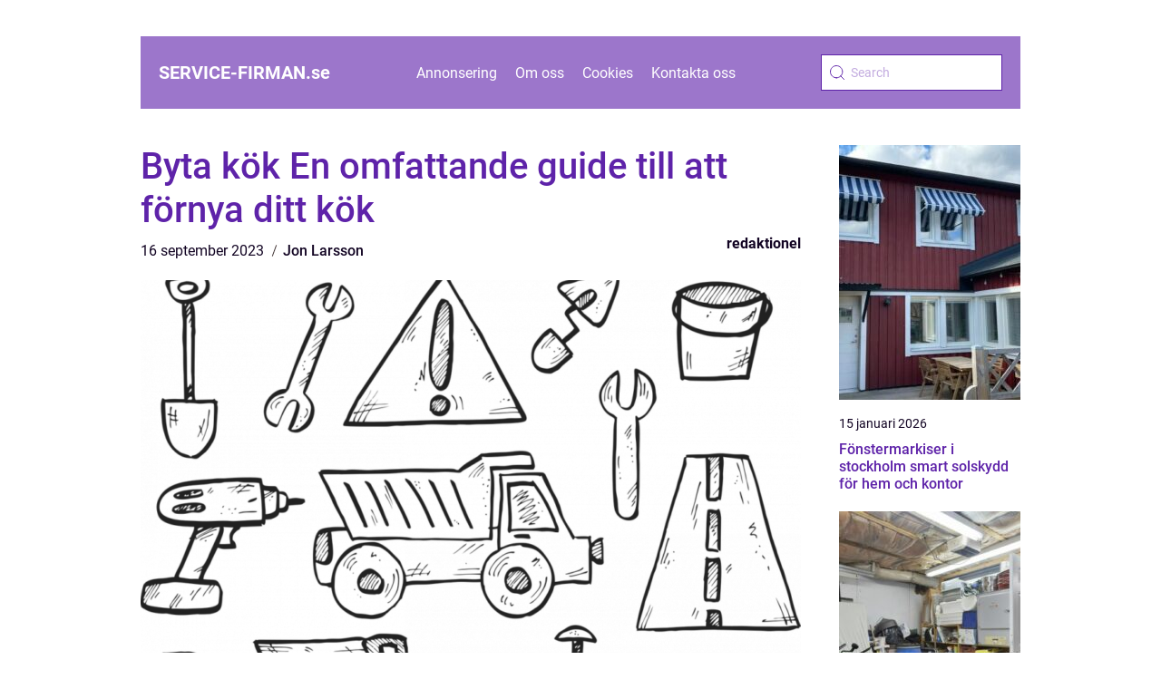

--- FILE ---
content_type: text/html; charset=UTF-8
request_url: https://service-firman.se/byta-kok-en-omfattande-guide-till-att-fornya-ditt-kok/
body_size: 17867
content:
<!doctype html>
<html lang="sv-SE">

<head><meta charset="UTF-8"><script >var _wpmeteor={"rdelay":2000,"elementor-animations":true,"elementor-pp":true,"v":"2.3.10"};if(navigator.userAgent.match(/MSIE|Internet Explorer/i)||navigator.userAgent.match(/Trident\/7\..*?rv:11/i)){var href=document.location.href;if(!href.match(/[?&]wpmeteordisable/)){if(href.indexOf("?")==-1){if(href.indexOf("#")==-1){document.location.href=href+"?wpmeteordisable=1"}else{document.location.href=href.replace("#","?wpmeteordisable=1#")}}else{if(href.indexOf("#")==-1){document.location.href=href+"&wpmeteordisable=1"}else{document.location.href=href.replace("#","&wpmeteordisable=1#")}}}}</script><script >!function(t){var e={};function n(r){if(e[r])return e[r].exports;var o=e[r]={i:r,l:!1,exports:{}};return t[r].call(o.exports,o,o.exports,n),o.l=!0,o.exports}n.m=t,n.c=e,n.d=function(t,e,r){n.o(t,e)||Object.defineProperty(t,e,{enumerable:!0,get:r})},n.r=function(t){"undefined"!=typeof Symbol&&Symbol.toStringTag&&Object.defineProperty(t,Symbol.toStringTag,{value:"Module"}),Object.defineProperty(t,"__esModule",{value:!0})},n.t=function(t,e){if(1&e&&(t=n(t)),8&e)return t;if(4&e&&"object"==typeof t&&t&&t.__esModule)return t;var r=Object.create(null);if(n.r(r),Object.defineProperty(r,"default",{enumerable:!0,value:t}),2&e&&"string"!=typeof t)for(var o in t)n.d(r,o,function(e){return t[e]}.bind(null,o));return r},n.n=function(t){var e=t&&t.__esModule?function(){return t.default}:function(){return t};return n.d(e,"a",e),e},n.o=function(t,e){return Object.prototype.hasOwnProperty.call(t,e)},n.p="/",n(n.s=0)}([function(t,e,n){t.exports=n(1)},function(t,e,n){"use strict";n.r(e);var r=new(function(){function t(){this.l=[]}var e=t.prototype;return e.emit=function(t,e){void 0===e&&(e=null),this.l[t]&&this.l[t].forEach((function(t){return t(e)}))},e.on=function(t,e){var n;(n=this.l)[t]||(n[t]=[]),this.l[t].push(e)},e.off=function(t,e){this.l[t]=(this.l[t]||[]).filter((function(t){return t!==e}))},t}()),o=new Date,i=document,a=function(){function t(){this.known=[]}var e=t.prototype;return e.init=function(){var t,e=this,n=!1,o=function(t){if(!n&&t&&t.fn&&!t.__wpmeteor){var r=function(e){return i.addEventListener("DOMContentLoaded",(function(n){e.bind(i)(t,n)})),this};e.known.push([t,t.fn.ready,t.fn.init.prototype.ready]),t.fn.ready=r,t.fn.init.prototype.ready=r,t.__wpmeteor=!0}return t};window.jQuery&&(t=o(window.jQuery)),Object.defineProperty(window,"jQuery",{get:function(){return t},set:function(e){return t=o(e)}}),r.on("l",(function(){return n=!0}))},e.unmock=function(){this.known.forEach((function(t){var e=t[0],n=t[1],r=t[2];e.fn.ready=n,e.fn.init.prototype.ready=r}))},t}(),c={};!function(t,e){try{var n=Object.defineProperty({},e,{get:function(){c[e]=!0}});t.addEventListener(e,null,n),t.removeEventListener(e,null,n)}catch(t){}}(window,"passive");var u=c,f=window,d=document,s=["mouseover","keydown","touchmove","touchend","wheel"],l=["mouseover","mouseout","touchstart","touchmove","touchend","click"],p="data-wpmeteor-",v=function(){function t(){}return t.prototype.init=function(t){var e=!1,n=!1,o=function t(o){e||(e=!0,s.forEach((function(e){return d.body.removeEventListener(e,t,u)})),clearTimeout(n),location.href.match(/wpmeteornopreload/)||r.emit("pre"),r.emit("fi"))},i=function(t){var e=new MouseEvent("click",{view:t.view,bubbles:!0,cancelable:!0});return Object.defineProperty(e,"target",{writable:!1,value:t.target}),e};t<1e4&&r.on("i",(function(){e||(n=setTimeout(o,t))}));var a=[],c=function(t){t.target&&"dispatchEvent"in t.target&&("click"===t.type?(t.preventDefault(),t.stopPropagation(),a.push(i(t))):"touchmove"!==t.type&&a.push(t),t.target.setAttribute(p+t.type,!0))};r.on("l",(function(){var t;for(l.forEach((function(t){return f.removeEventListener(t,c)}));t=a.shift();){var e=t.target;e.getAttribute(p+"touchstart")&&e.getAttribute(p+"touchend")&&!e.getAttribute(p+"click")?(e.getAttribute(p+"touchmove")||(e.removeAttribute(p+"touchmove"),a.push(i(t))),e.removeAttribute(p+"touchstart"),e.removeAttribute(p+"touchend")):e.removeAttribute(p+t.type),e.dispatchEvent(t)}}));d.addEventListener("DOMContentLoaded",(function t(){s.forEach((function(t){return d.body.addEventListener(t,o,u)})),l.forEach((function(t){return f.addEventListener(t,c)})),d.removeEventListener("DOMContentLoaded",t)}))},t}(),m=document,h=m.createElement("span");h.setAttribute("id","elementor-device-mode"),h.setAttribute("class","elementor-screen-only");var y=window,b=document,g=b.documentElement,w=function(t){return t.getAttribute("class")||""},E=function(t,e){return t.setAttribute("class",e)},L=function(){window.addEventListener("load",(function(){var t=(m.body.appendChild(h),getComputedStyle(h,":after").content.replace(/"/g,"")),e=Math.max(g.clientWidth||0,y.innerWidth||0),n=Math.max(g.clientHeight||0,y.innerHeight||0),o=["_animation_"+t,"animation_"+t,"_animation","_animation","animation"];Array.from(b.querySelectorAll(".elementor-invisible")).forEach((function(t){var i=t.getBoundingClientRect();if(i.top+y.scrollY<=n&&i.left+y.scrollX<e)try{var a=JSON.parse(t.getAttribute("data-settings"));if(a.trigger_source)return;for(var c,u=a._animation_delay||a.animation_delay||0,f=0;f<o.length;f++)if(a[o[f]]){o[f],c=a[o[f]];break}if(c){var d=w(t),s="none"===c?d:d+" animated "+c,l=setTimeout((function(){E(t,s.replace(/\belementor\-invisible\b/,"")),o.forEach((function(t){return delete a[t]})),t.setAttribute("data-settings",JSON.stringify(a))}),u);r.on("fi",(function(){clearTimeout(l),E(t,w(t).replace(new RegExp("\b"+c+"\b"),""))}))}}catch(t){console.error(t)}}))}))},S=document,A="querySelectorAll",O="data-in-mega_smartmenus",_="DOMContentLoaded",j="readystatechange",P="message",k=console.error;!function(t,e,n,i,c,u,f,d,s){var l,p,m=t.constructor.name+"::",h=e.constructor.name+"::",y=function(e,n){n=n||t;for(var r=0;r<this.length;r++)e.call(n,this[r],r,this)};"NodeList"in t&&!NodeList.prototype.forEach&&(NodeList.prototype.forEach=y),"HTMLCollection"in t&&!HTMLCollection.prototype.forEach&&(HTMLCollection.prototype.forEach=y),_wpmeteor["elementor-animations"]&&L(),_wpmeteor["elementor-pp"]&&function(){var t=S.createElement("div");t.innerHTML='<span class="sub-arrow --wp-meteor"><i class="fa" aria-hidden="true"></i></span>';var e=t.firstChild;S.addEventListener("DOMContentLoaded",(function(){Array.from(S[A](".pp-advanced-menu ul")).forEach((function(t){if(!t.getAttribute(O)){(t.getAttribute("class")||"").match(/\bmega\-menu\b/)&&t[A]("ul").forEach((function(t){t.setAttribute(O,!0)}));var n=function(t){for(var e=[];t=t.previousElementSibling;)e.push(t);return e}(t),r=n.filter((function(t){return t})).filter((function(t){return"A"===t.tagName})).pop();if(r||(r=n.map((function(t){return Array.from(t[A]("a"))})).filter((function(t){return t})).flat().pop()),r){var o=e.cloneNode(!0);r.appendChild(o),new MutationObserver((function(t){t.forEach((function(t){t.addedNodes.forEach((function(t){if(1===t.nodeType&&"SPAN"===t.tagName)try{r.removeChild(o)}catch(t){}}))}))})).observe(r,{childList:!0})}}}))}))}();var b,g,w=[],E=[],x={},C=!1,T=!1,M=setTimeout;var N=e[n].bind(e),R=e[i].bind(e),H=t[n].bind(t),D=t[i].bind(t);"undefined"!=typeof EventTarget&&(b=EventTarget.prototype.addEventListener,g=EventTarget.prototype.removeEventListener,N=b.bind(e),R=g.bind(e),H=b.bind(t),D=g.bind(t));var z,q=e.createElement.bind(e),B=e.__proto__.__lookupGetter__("readyState").bind(e);Object.defineProperty(e,"readyState",{get:function(){return z||B()},set:function(t){return z=t}});var Q=function(t){return E.filter((function(e,n){var r=e[0],o=(e[1],e[2]);if(!(t.indexOf(r.type)<0)){o||(o=r.target);try{for(var i=o.constructor.name+"::"+r.type,a=0;a<x[i].length;a++){if(x[i][a])if(!W[i+"::"+n+"::"+a])return!0}}catch(t){}}})).length},W={},I=function(t){E.forEach((function(n,r){var o=n[0],i=n[1],a=n[2];if(!(t.indexOf(o.type)<0)){a||(a=o.target);try{var c=a.constructor.name+"::"+o.type;if((x[c]||[]).length)for(var u=0;u<x[c].length;u++){var f=x[c][u];if(f){var d=c+"::"+r+"::"+u;if(!W[d]){W[d]=!0,e.readyState=i;try{f.hasOwnProperty("prototype")&&f.prototype.constructor!==f?f(o):f.bind(a)(o)}catch(t){k(t,f)}}}}}catch(t){k(t)}}}))};N(_,(function(t){E.push([t,e.readyState,e])})),N(j,(function(t){E.push([t,e.readyState,e])})),H(_,(function(n){E.push([n,e.readyState,t])})),H(d,(function(n){E.push([n,e.readyState,t]),G||I([_,j,P,d])}));var J=function(n){E.push([n,e.readyState,t])};H(P,J),r.on("fi",(function(){T=!0,G=!0,e.readyState="loading",M(X)}));H(d,(function t(){C=!0,T&&!G&&(e.readyState="loading",M(X)),D(d,t)})),(new v).init(_wpmeteor.rdelay);var F=new a;F.init();var G=!1,X=function n(){var o=w.shift();if(o)if(o[c]("data-src"))o.hasAttribute("data-async")?(U(o),M(n)):U(o,n);else if("javascript/blocked"==o.type)U(o),M(n);else if(o.hasAttribute("data-wpmeteor-onload")){var i=o[c]("data-wpmeteor-onload");try{new Function(i).call(o)}catch(t){k(t)}M(n)}else M(n);else if(Q([_,j,P]))I([_,j,P]),M(n);else if(T&&C)if(Q([d,P]))I([d,P]),M(n);else{if(t.RocketLazyLoadScripts)try{RocketLazyLoadScripts.run()}catch(t){k(t)}e.readyState="complete",D(P,J),(x[m+"message"]||[]).forEach((function(t){H(P,t)})),F.unmock(),Z=N,$=R,nt=H,rt=D,G=!1,setTimeout((function(){return r.emit("l")}))}else G=!1},Y=function(t){for(var n=e.createElement("SCRIPT"),r=t.attributes,o=r.length-1;o>=0;o--)n.setAttribute(r[o].name,r[o].value);return n.bypass=!0,n.type=t.hasAttribute("data-wpmeteor-module")?"module":"text/javascript",(t.text||"").match(/^\s*class RocketLazyLoadScripts/)?n.text=t.text.replace(/^\s*class RocketLazyLoadScripts/,"window.RocketLazyLoadScripts=class").replace("RocketLazyLoadScripts.run();",""):n.text=t.text,n[f]("data-wpmeteor-after"),n},K=function(t,e){var n=t.parentNode;n&&n.replaceChild(e,t)},U=function(t,e){if(t[c]("data-src")){var r=Y(t),o=b?b.bind(r):r[n].bind(r);if(e){var i=function(){return M(e)};o(d,i),o(s,i)}r.src=t[c]("data-src"),r[f]("data-src"),K(t,r)}else"javascript/blocked"===t.type?K(t,Y(t)):onLoad&&onLoad()},V=function(t,e){var n=(x[t]||[]).indexOf(e);if(n>=0)return x[t][n]=void 0,!0},Z=function(t,e){if(e&&(t===_||t===j)){var n=h+t;return x[n]=x[n]||[],void x[n].push(e)}for(var r=arguments.length,o=new Array(r>2?r-2:0),i=2;i<r;i++)o[i-2]=arguments[i];return N.apply(void 0,[t,e].concat(o))},$=function(t,e){t===_&&V(h+t,e);return R(t,e)};Object.defineProperties(e,((l={})[n]={get:function(){return Z},set:function(){return Z}},l[i]={get:function(){return $},set:function(){return $}},l)),r.on("pre",(function(){return w.forEach((function(t){var n=t[c]("data-src");if(n){var r=q("link");r.rel="pre"+d,r.as="script",r.href=n,r.crossorigin=!0,e.head.appendChild(r)}}))})),N(_,(function(){e.querySelectorAll("script[data-wpmeteor-after]").forEach((function(t){return w.push(t)}));var t=["link"].map((function(t){return t+"[data-wpmeteor-onload]"})).join(",");e.querySelectorAll(t).forEach((function(t){return w.push(t)}))}));var tt=function(t){if(e.currentScript)try{var n=e.currentScript.parentElement,r=e.currentScript.nextSibling,i=document.createElement("div");i.innerHTML=t,Array.from(i.childNodes).forEach((function(t){"SCRIPT"===t.nodeName?n.insertBefore(Y(t),r):n.insertBefore(t,r)}))}catch(t){console.error(t)}else k((new Date-o)/1e3,"document.currentScript not set",t)},et=function(t){return tt(t+"\n")};Object.defineProperties(e,{write:{get:function(){return tt},set:function(t){return tt=t}},writeln:{get:function(){return et},set:function(t){return et=t}}});var nt=function(t,e){if(e&&(t===d||t===_||t===P)){var n=t===_?h+t:m+t;return x[n]=x[n]||[],void x[n].push(e)}for(var r=arguments.length,o=new Array(r>2?r-2:0),i=2;i<r;i++)o[i-2]=arguments[i];return H.apply(void 0,[t,e].concat(o))},rt=function(t,e){t===d&&V(t===_?h+t:m+t,e);return D(t,e)};Object.defineProperties(t,((p={})[n]={get:function(){return nt},set:function(){return nt}},p[i]={get:function(){return rt},set:function(){return rt}},p));var ot=function(t){var e;return{get:function(){return e},set:function(n){return e&&V(t,n),x[t]=x[t]||[],x[t].push(n),e=n}}},it=ot(m+d);Object.defineProperty(t,"onload",it),N(_,(function(){Object.defineProperty(e.body,"onload",it)})),Object.defineProperty(e,"onreadystatechange",ot(h+j)),Object.defineProperty(t,"onmessage",ot(m+P));var at=1,ct=function(){--at||r.emit("i")};H(d,(function t(){M((function(){e.querySelectorAll("img").forEach((function(t){if(!t.complete&&(t.currentSrc||t.src)&&"lazy"==!(t.loading||"").toLowerCase()||(r=t.getBoundingClientRect(),o=window.innerHeight||document.documentElement.clientHeight,i=window.innerWidth||document.documentElement.clientWidth,r.top>=-1*o*1&&r.left>=-1*i*1&&r.bottom<=2*o&&r.right<=2*i)){var e=new Image;e[n](d,ct),e[n](s,ct),e.src=t.currentSrc||t.src,at++}var r,o,i})),ct()})),D(d,t)}));var ut=Object.defineProperty;Object.defineProperty=function(n,r,o){return n===t&&["jQuery","onload"].indexOf(r)>=0||(n===e||n===e.body)&&["readyState","write"].indexOf(r)>=0?n:ut(n,r,o)},Object.defineProperties=function(t,e){for(var n in e)Object.defineProperty(t,n,e[n]);return t}}(window,document,"addEventListener","removeEventListener","getAttribute",0,"removeAttribute","load","error")}]);
</script>
    
    <meta name="viewport" content="width=device-width, initial-scale=1">

    <link rel="apple-touch-icon" sizes="180x180" href="https://service-firman.se/wp-content/themes/klikko5_e_04_06_2025/dest/images/favicon.png">
    <link rel="icon" type="image/png" sizes="32x32" href="https://service-firman.se/wp-content/themes/klikko5_e_04_06_2025/dest/images/favicon.png">
    <link rel="icon" type="image/png" sizes="16x16" href="https://service-firman.se/wp-content/themes/klikko5_e_04_06_2025/dest/images/favicon.png">

            <title>Byta kök  En omfattande guide till att förnya ditt kök</title>
    <meta name='robots' content='index, follow' />

	<!-- This site is optimized with the Yoast SEO plugin v25.3.1 - https://yoast.com/wordpress/plugins/seo/ -->
	<title>Byta kök: En omfattande guide till att renovera ditt kök</title>
	<meta name="description" content="Läs vår grundliga guide om att byta kök, vilka typer av renoveringar som finns, populära trender, kostnader, skillnader mellan renoveringstyper och en historisk genomgång av för- och nackdelar. Få tips och råd för att skapa ditt drömkök i vår formella, högkvalitativa artikel." />
	<link rel="canonical" href="https://service-firman.se/byta-kok-en-omfattande-guide-till-att-fornya-ditt-kok/" />
	<meta property="og:locale" content="sv_SE" />
	<meta property="og:type" content="article" />
	<meta property="og:title" content="Byta kök: En omfattande guide till att renovera ditt kök" />
	<meta property="og:description" content="Läs vår grundliga guide om att byta kök, vilka typer av renoveringar som finns, populära trender, kostnader, skillnader mellan renoveringstyper och en historisk genomgång av för- och nackdelar. Få tips och råd för att skapa ditt drömkök i vår formella, högkvalitativa artikel." />
	<meta property="og:url" content="https://service-firman.se/byta-kok-en-omfattande-guide-till-att-fornya-ditt-kok/" />
	<meta property="og:site_name" content="Service-Firman - Ditt Lokala Serviceföretag" />
	<meta property="article:published_time" content="2023-09-16T02:22:05+00:00" />
	<meta property="article:modified_time" content="2025-08-25T10:02:38+00:00" />
	<meta property="og:image" content="https://service-firman.se/wp-content/uploads/2023/09/pixabay-7043110.png" />
	<meta property="og:image:width" content="1000" />
	<meta property="og:image:height" content="857" />
	<meta property="og:image:type" content="image/png" />
	<meta name="author" content="Jon Larsson" />
	<meta name="twitter:card" content="summary_large_image" />
	<script type="application/ld+json" class="yoast-schema-graph">{"@context":"https://schema.org","@graph":[{"@type":"WebPage","@id":"https://service-firman.se/byta-kok-en-omfattande-guide-till-att-fornya-ditt-kok/","url":"https://service-firman.se/byta-kok-en-omfattande-guide-till-att-fornya-ditt-kok/","name":"Byta kök: En omfattande guide till att renovera ditt kök","isPartOf":{"@id":"https://service-firman.se/#website"},"primaryImageOfPage":{"@id":"https://service-firman.se/byta-kok-en-omfattande-guide-till-att-fornya-ditt-kok/#primaryimage"},"image":{"@id":"https://service-firman.se/byta-kok-en-omfattande-guide-till-att-fornya-ditt-kok/#primaryimage"},"thumbnailUrl":"https://service-firman.se/wp-content/uploads/2023/09/pixabay-7043110.png","datePublished":"2023-09-16T02:22:05+00:00","dateModified":"2025-08-25T10:02:38+00:00","author":{"@id":"https://service-firman.se/#/schema/person/bd9cf47519e81af9f9753e8a53210f97"},"description":"Läs vår grundliga guide om att byta kök, vilka typer av renoveringar som finns, populära trender, kostnader, skillnader mellan renoveringstyper och en historisk genomgång av för- och nackdelar. Få tips och råd för att skapa ditt drömkök i vår formella, högkvalitativa artikel.","breadcrumb":{"@id":"https://service-firman.se/byta-kok-en-omfattande-guide-till-att-fornya-ditt-kok/#breadcrumb"},"inLanguage":"sv-SE","potentialAction":[{"@type":"ReadAction","target":["https://service-firman.se/byta-kok-en-omfattande-guide-till-att-fornya-ditt-kok/"]}]},{"@type":"ImageObject","inLanguage":"sv-SE","@id":"https://service-firman.se/byta-kok-en-omfattande-guide-till-att-fornya-ditt-kok/#primaryimage","url":"https://service-firman.se/wp-content/uploads/2023/09/pixabay-7043110.png","contentUrl":"https://service-firman.se/wp-content/uploads/2023/09/pixabay-7043110.png","width":1000,"height":857},{"@type":"BreadcrumbList","@id":"https://service-firman.se/byta-kok-en-omfattande-guide-till-att-fornya-ditt-kok/#breadcrumb","itemListElement":[{"@type":"ListItem","position":1,"name":"Hem","item":"https://service-firman.se/"},{"@type":"ListItem","position":2,"name":"Byta kök En omfattande guide till att förnya ditt kök"}]},{"@type":"WebSite","@id":"https://service-firman.se/#website","url":"https://service-firman.se/","name":"Service-Firman - Ditt Lokala Serviceföretag","description":"Service-firman.se är ditt lokala serviceföretag som erbjuder pålitliga och prisvärda tjänster för alla behov.","potentialAction":[{"@type":"SearchAction","target":{"@type":"EntryPoint","urlTemplate":"https://service-firman.se/?s={search_term_string}"},"query-input":{"@type":"PropertyValueSpecification","valueRequired":true,"valueName":"search_term_string"}}],"inLanguage":"sv-SE"},{"@type":"Person","@id":"https://service-firman.se/#/schema/person/bd9cf47519e81af9f9753e8a53210f97","name":"Jon Larsson","image":{"@type":"ImageObject","inLanguage":"sv-SE","@id":"https://service-firman.se/#/schema/person/image/","url":"https://secure.gravatar.com/avatar/442767371d6e0d6f685c65723e33166bcb4ab358858ba655601faf5e5294f5c6?s=96&d=mm&r=g","contentUrl":"https://secure.gravatar.com/avatar/442767371d6e0d6f685c65723e33166bcb4ab358858ba655601faf5e5294f5c6?s=96&d=mm&r=g","caption":"Jon Larsson"},"url":"https://service-firman.se/author/jon_larsson/"}]}</script>
	<!-- / Yoast SEO plugin. -->


<link rel="alternate" type="application/rss+xml" title="Service-Firman - Ditt Lokala Serviceföretag &raquo; Kommentarsflöde för Byta kök  En omfattande guide till att förnya ditt kök" href="https://service-firman.se/byta-kok-en-omfattande-guide-till-att-fornya-ditt-kok/feed/" />
<link rel="alternate" title="oEmbed (JSON)" type="application/json+oembed" href="https://service-firman.se/wp-json/oembed/1.0/embed?url=https%3A%2F%2Fservice-firman.se%2Fbyta-kok-en-omfattande-guide-till-att-fornya-ditt-kok%2F" />
<link rel="alternate" title="oEmbed (XML)" type="text/xml+oembed" href="https://service-firman.se/wp-json/oembed/1.0/embed?url=https%3A%2F%2Fservice-firman.se%2Fbyta-kok-en-omfattande-guide-till-att-fornya-ditt-kok%2F&#038;format=xml" />
<style id='wp-img-auto-sizes-contain-inline-css' type='text/css'>
img:is([sizes=auto i],[sizes^="auto," i]){contain-intrinsic-size:3000px 1500px}
/*# sourceURL=wp-img-auto-sizes-contain-inline-css */
</style>
<style id='wp-emoji-styles-inline-css' type='text/css'>

	img.wp-smiley, img.emoji {
		display: inline !important;
		border: none !important;
		box-shadow: none !important;
		height: 1em !important;
		width: 1em !important;
		margin: 0 0.07em !important;
		vertical-align: -0.1em !important;
		background: none !important;
		padding: 0 !important;
	}
/*# sourceURL=wp-emoji-styles-inline-css */
</style>
<style id='wp-block-library-inline-css' type='text/css'>
:root{--wp-block-synced-color:#7a00df;--wp-block-synced-color--rgb:122,0,223;--wp-bound-block-color:var(--wp-block-synced-color);--wp-editor-canvas-background:#ddd;--wp-admin-theme-color:#007cba;--wp-admin-theme-color--rgb:0,124,186;--wp-admin-theme-color-darker-10:#006ba1;--wp-admin-theme-color-darker-10--rgb:0,107,160.5;--wp-admin-theme-color-darker-20:#005a87;--wp-admin-theme-color-darker-20--rgb:0,90,135;--wp-admin-border-width-focus:2px}@media (min-resolution:192dpi){:root{--wp-admin-border-width-focus:1.5px}}.wp-element-button{cursor:pointer}:root .has-very-light-gray-background-color{background-color:#eee}:root .has-very-dark-gray-background-color{background-color:#313131}:root .has-very-light-gray-color{color:#eee}:root .has-very-dark-gray-color{color:#313131}:root .has-vivid-green-cyan-to-vivid-cyan-blue-gradient-background{background:linear-gradient(135deg,#00d084,#0693e3)}:root .has-purple-crush-gradient-background{background:linear-gradient(135deg,#34e2e4,#4721fb 50%,#ab1dfe)}:root .has-hazy-dawn-gradient-background{background:linear-gradient(135deg,#faaca8,#dad0ec)}:root .has-subdued-olive-gradient-background{background:linear-gradient(135deg,#fafae1,#67a671)}:root .has-atomic-cream-gradient-background{background:linear-gradient(135deg,#fdd79a,#004a59)}:root .has-nightshade-gradient-background{background:linear-gradient(135deg,#330968,#31cdcf)}:root .has-midnight-gradient-background{background:linear-gradient(135deg,#020381,#2874fc)}:root{--wp--preset--font-size--normal:16px;--wp--preset--font-size--huge:42px}.has-regular-font-size{font-size:1em}.has-larger-font-size{font-size:2.625em}.has-normal-font-size{font-size:var(--wp--preset--font-size--normal)}.has-huge-font-size{font-size:var(--wp--preset--font-size--huge)}.has-text-align-center{text-align:center}.has-text-align-left{text-align:left}.has-text-align-right{text-align:right}.has-fit-text{white-space:nowrap!important}#end-resizable-editor-section{display:none}.aligncenter{clear:both}.items-justified-left{justify-content:flex-start}.items-justified-center{justify-content:center}.items-justified-right{justify-content:flex-end}.items-justified-space-between{justify-content:space-between}.screen-reader-text{border:0;clip-path:inset(50%);height:1px;margin:-1px;overflow:hidden;padding:0;position:absolute;width:1px;word-wrap:normal!important}.screen-reader-text:focus{background-color:#ddd;clip-path:none;color:#444;display:block;font-size:1em;height:auto;left:5px;line-height:normal;padding:15px 23px 14px;text-decoration:none;top:5px;width:auto;z-index:100000}html :where(.has-border-color){border-style:solid}html :where([style*=border-top-color]){border-top-style:solid}html :where([style*=border-right-color]){border-right-style:solid}html :where([style*=border-bottom-color]){border-bottom-style:solid}html :where([style*=border-left-color]){border-left-style:solid}html :where([style*=border-width]){border-style:solid}html :where([style*=border-top-width]){border-top-style:solid}html :where([style*=border-right-width]){border-right-style:solid}html :where([style*=border-bottom-width]){border-bottom-style:solid}html :where([style*=border-left-width]){border-left-style:solid}html :where(img[class*=wp-image-]){height:auto;max-width:100%}:where(figure){margin:0 0 1em}html :where(.is-position-sticky){--wp-admin--admin-bar--position-offset:var(--wp-admin--admin-bar--height,0px)}@media screen and (max-width:600px){html :where(.is-position-sticky){--wp-admin--admin-bar--position-offset:0px}}

/*# sourceURL=wp-block-library-inline-css */
</style><style id='global-styles-inline-css' type='text/css'>
:root{--wp--preset--aspect-ratio--square: 1;--wp--preset--aspect-ratio--4-3: 4/3;--wp--preset--aspect-ratio--3-4: 3/4;--wp--preset--aspect-ratio--3-2: 3/2;--wp--preset--aspect-ratio--2-3: 2/3;--wp--preset--aspect-ratio--16-9: 16/9;--wp--preset--aspect-ratio--9-16: 9/16;--wp--preset--color--black: #000000;--wp--preset--color--cyan-bluish-gray: #abb8c3;--wp--preset--color--white: #ffffff;--wp--preset--color--pale-pink: #f78da7;--wp--preset--color--vivid-red: #cf2e2e;--wp--preset--color--luminous-vivid-orange: #ff6900;--wp--preset--color--luminous-vivid-amber: #fcb900;--wp--preset--color--light-green-cyan: #7bdcb5;--wp--preset--color--vivid-green-cyan: #00d084;--wp--preset--color--pale-cyan-blue: #8ed1fc;--wp--preset--color--vivid-cyan-blue: #0693e3;--wp--preset--color--vivid-purple: #9b51e0;--wp--preset--gradient--vivid-cyan-blue-to-vivid-purple: linear-gradient(135deg,rgb(6,147,227) 0%,rgb(155,81,224) 100%);--wp--preset--gradient--light-green-cyan-to-vivid-green-cyan: linear-gradient(135deg,rgb(122,220,180) 0%,rgb(0,208,130) 100%);--wp--preset--gradient--luminous-vivid-amber-to-luminous-vivid-orange: linear-gradient(135deg,rgb(252,185,0) 0%,rgb(255,105,0) 100%);--wp--preset--gradient--luminous-vivid-orange-to-vivid-red: linear-gradient(135deg,rgb(255,105,0) 0%,rgb(207,46,46) 100%);--wp--preset--gradient--very-light-gray-to-cyan-bluish-gray: linear-gradient(135deg,rgb(238,238,238) 0%,rgb(169,184,195) 100%);--wp--preset--gradient--cool-to-warm-spectrum: linear-gradient(135deg,rgb(74,234,220) 0%,rgb(151,120,209) 20%,rgb(207,42,186) 40%,rgb(238,44,130) 60%,rgb(251,105,98) 80%,rgb(254,248,76) 100%);--wp--preset--gradient--blush-light-purple: linear-gradient(135deg,rgb(255,206,236) 0%,rgb(152,150,240) 100%);--wp--preset--gradient--blush-bordeaux: linear-gradient(135deg,rgb(254,205,165) 0%,rgb(254,45,45) 50%,rgb(107,0,62) 100%);--wp--preset--gradient--luminous-dusk: linear-gradient(135deg,rgb(255,203,112) 0%,rgb(199,81,192) 50%,rgb(65,88,208) 100%);--wp--preset--gradient--pale-ocean: linear-gradient(135deg,rgb(255,245,203) 0%,rgb(182,227,212) 50%,rgb(51,167,181) 100%);--wp--preset--gradient--electric-grass: linear-gradient(135deg,rgb(202,248,128) 0%,rgb(113,206,126) 100%);--wp--preset--gradient--midnight: linear-gradient(135deg,rgb(2,3,129) 0%,rgb(40,116,252) 100%);--wp--preset--font-size--small: 13px;--wp--preset--font-size--medium: 20px;--wp--preset--font-size--large: 36px;--wp--preset--font-size--x-large: 42px;--wp--preset--spacing--20: 0.44rem;--wp--preset--spacing--30: 0.67rem;--wp--preset--spacing--40: 1rem;--wp--preset--spacing--50: 1.5rem;--wp--preset--spacing--60: 2.25rem;--wp--preset--spacing--70: 3.38rem;--wp--preset--spacing--80: 5.06rem;--wp--preset--shadow--natural: 6px 6px 9px rgba(0, 0, 0, 0.2);--wp--preset--shadow--deep: 12px 12px 50px rgba(0, 0, 0, 0.4);--wp--preset--shadow--sharp: 6px 6px 0px rgba(0, 0, 0, 0.2);--wp--preset--shadow--outlined: 6px 6px 0px -3px rgb(255, 255, 255), 6px 6px rgb(0, 0, 0);--wp--preset--shadow--crisp: 6px 6px 0px rgb(0, 0, 0);}:where(.is-layout-flex){gap: 0.5em;}:where(.is-layout-grid){gap: 0.5em;}body .is-layout-flex{display: flex;}.is-layout-flex{flex-wrap: wrap;align-items: center;}.is-layout-flex > :is(*, div){margin: 0;}body .is-layout-grid{display: grid;}.is-layout-grid > :is(*, div){margin: 0;}:where(.wp-block-columns.is-layout-flex){gap: 2em;}:where(.wp-block-columns.is-layout-grid){gap: 2em;}:where(.wp-block-post-template.is-layout-flex){gap: 1.25em;}:where(.wp-block-post-template.is-layout-grid){gap: 1.25em;}.has-black-color{color: var(--wp--preset--color--black) !important;}.has-cyan-bluish-gray-color{color: var(--wp--preset--color--cyan-bluish-gray) !important;}.has-white-color{color: var(--wp--preset--color--white) !important;}.has-pale-pink-color{color: var(--wp--preset--color--pale-pink) !important;}.has-vivid-red-color{color: var(--wp--preset--color--vivid-red) !important;}.has-luminous-vivid-orange-color{color: var(--wp--preset--color--luminous-vivid-orange) !important;}.has-luminous-vivid-amber-color{color: var(--wp--preset--color--luminous-vivid-amber) !important;}.has-light-green-cyan-color{color: var(--wp--preset--color--light-green-cyan) !important;}.has-vivid-green-cyan-color{color: var(--wp--preset--color--vivid-green-cyan) !important;}.has-pale-cyan-blue-color{color: var(--wp--preset--color--pale-cyan-blue) !important;}.has-vivid-cyan-blue-color{color: var(--wp--preset--color--vivid-cyan-blue) !important;}.has-vivid-purple-color{color: var(--wp--preset--color--vivid-purple) !important;}.has-black-background-color{background-color: var(--wp--preset--color--black) !important;}.has-cyan-bluish-gray-background-color{background-color: var(--wp--preset--color--cyan-bluish-gray) !important;}.has-white-background-color{background-color: var(--wp--preset--color--white) !important;}.has-pale-pink-background-color{background-color: var(--wp--preset--color--pale-pink) !important;}.has-vivid-red-background-color{background-color: var(--wp--preset--color--vivid-red) !important;}.has-luminous-vivid-orange-background-color{background-color: var(--wp--preset--color--luminous-vivid-orange) !important;}.has-luminous-vivid-amber-background-color{background-color: var(--wp--preset--color--luminous-vivid-amber) !important;}.has-light-green-cyan-background-color{background-color: var(--wp--preset--color--light-green-cyan) !important;}.has-vivid-green-cyan-background-color{background-color: var(--wp--preset--color--vivid-green-cyan) !important;}.has-pale-cyan-blue-background-color{background-color: var(--wp--preset--color--pale-cyan-blue) !important;}.has-vivid-cyan-blue-background-color{background-color: var(--wp--preset--color--vivid-cyan-blue) !important;}.has-vivid-purple-background-color{background-color: var(--wp--preset--color--vivid-purple) !important;}.has-black-border-color{border-color: var(--wp--preset--color--black) !important;}.has-cyan-bluish-gray-border-color{border-color: var(--wp--preset--color--cyan-bluish-gray) !important;}.has-white-border-color{border-color: var(--wp--preset--color--white) !important;}.has-pale-pink-border-color{border-color: var(--wp--preset--color--pale-pink) !important;}.has-vivid-red-border-color{border-color: var(--wp--preset--color--vivid-red) !important;}.has-luminous-vivid-orange-border-color{border-color: var(--wp--preset--color--luminous-vivid-orange) !important;}.has-luminous-vivid-amber-border-color{border-color: var(--wp--preset--color--luminous-vivid-amber) !important;}.has-light-green-cyan-border-color{border-color: var(--wp--preset--color--light-green-cyan) !important;}.has-vivid-green-cyan-border-color{border-color: var(--wp--preset--color--vivid-green-cyan) !important;}.has-pale-cyan-blue-border-color{border-color: var(--wp--preset--color--pale-cyan-blue) !important;}.has-vivid-cyan-blue-border-color{border-color: var(--wp--preset--color--vivid-cyan-blue) !important;}.has-vivid-purple-border-color{border-color: var(--wp--preset--color--vivid-purple) !important;}.has-vivid-cyan-blue-to-vivid-purple-gradient-background{background: var(--wp--preset--gradient--vivid-cyan-blue-to-vivid-purple) !important;}.has-light-green-cyan-to-vivid-green-cyan-gradient-background{background: var(--wp--preset--gradient--light-green-cyan-to-vivid-green-cyan) !important;}.has-luminous-vivid-amber-to-luminous-vivid-orange-gradient-background{background: var(--wp--preset--gradient--luminous-vivid-amber-to-luminous-vivid-orange) !important;}.has-luminous-vivid-orange-to-vivid-red-gradient-background{background: var(--wp--preset--gradient--luminous-vivid-orange-to-vivid-red) !important;}.has-very-light-gray-to-cyan-bluish-gray-gradient-background{background: var(--wp--preset--gradient--very-light-gray-to-cyan-bluish-gray) !important;}.has-cool-to-warm-spectrum-gradient-background{background: var(--wp--preset--gradient--cool-to-warm-spectrum) !important;}.has-blush-light-purple-gradient-background{background: var(--wp--preset--gradient--blush-light-purple) !important;}.has-blush-bordeaux-gradient-background{background: var(--wp--preset--gradient--blush-bordeaux) !important;}.has-luminous-dusk-gradient-background{background: var(--wp--preset--gradient--luminous-dusk) !important;}.has-pale-ocean-gradient-background{background: var(--wp--preset--gradient--pale-ocean) !important;}.has-electric-grass-gradient-background{background: var(--wp--preset--gradient--electric-grass) !important;}.has-midnight-gradient-background{background: var(--wp--preset--gradient--midnight) !important;}.has-small-font-size{font-size: var(--wp--preset--font-size--small) !important;}.has-medium-font-size{font-size: var(--wp--preset--font-size--medium) !important;}.has-large-font-size{font-size: var(--wp--preset--font-size--large) !important;}.has-x-large-font-size{font-size: var(--wp--preset--font-size--x-large) !important;}
/*# sourceURL=global-styles-inline-css */
</style>

<style id='classic-theme-styles-inline-css' type='text/css'>
/*! This file is auto-generated */
.wp-block-button__link{color:#fff;background-color:#32373c;border-radius:9999px;box-shadow:none;text-decoration:none;padding:calc(.667em + 2px) calc(1.333em + 2px);font-size:1.125em}.wp-block-file__button{background:#32373c;color:#fff;text-decoration:none}
/*# sourceURL=/wp-includes/css/classic-themes.min.css */
</style>
<link rel='stylesheet' id='theme-a-style-css' href='https://service-firman.se/wp-content/themes/klikko5_e_04_06_2025/style.css?ver=6.9' type='text/css' media='all' />
<link rel='stylesheet' id='main-style-css' href='https://service-firman.se/wp-content/themes/klikko5_e_04_06_2025/dest/css/app.css?ver=6.9' type='text/css' media='all' />
<link rel='stylesheet' id='owl-carousel-css' href='https://service-firman.se/wp-content/themes/klikko5_e_04_06_2025/dest/css/owl.carousel.min.css?ver=1' type='text/css' media='all' />
<script  data-wpmeteor-after="REORDER" type="javascript/blocked" data-src="https://service-firman.se/wp-includes/js/jquery/jquery.min.js?ver=3.7.1" id="jquery-core-js"></script>
<script  data-wpmeteor-after="REORDER" type="javascript/blocked" data-src="https://service-firman.se/wp-includes/js/jquery/jquery-migrate.min.js?ver=3.4.1" id="jquery-migrate-js"></script>
<link rel="https://api.w.org/" href="https://service-firman.se/wp-json/" /><link rel="alternate" title="JSON" type="application/json" href="https://service-firman.se/wp-json/wp/v2/posts/554" /><link rel="EditURI" type="application/rsd+xml" title="RSD" href="https://service-firman.se/xmlrpc.php?rsd" />
<meta name="generator" content="WordPress 6.9" />
<link rel='shortlink' href='https://service-firman.se/?p=554' />

    <script type="application/ld+json">
        {
          "@context": "https://schema.org",
          "@type": "NewsArticle",
          "mainEntityOfPage": {
            "@type": "WebPage",
            "@id": "https://service-firman.se/byta-kok-en-omfattande-guide-till-att-fornya-ditt-kok/"
          },
          "headline": "Byta kök  En omfattande guide till att förnya ditt kök",
          "image": "https://service-firman.se/wp-content/uploads/2023/09/pixabay-7043110.png",
          "datePublished": "2023-09-16T04:22:05+02:00",
          "dateModified":  "2025-08-25T12:02:38+02:00",
          "author": {
            "@type": "Person",
            "name": "Jon Larsson"
          },
          "publisher": {
             "@type": "Organization",
             "name": "Service-Firman - Ditt Lokala Serviceföretag",
             "logo": {
                "@type": "ImageObject",
                "url": "https://service-firman.se/wp-content/themes/klikko5_e_04_06_2025/dest/images/favicon.png"
             }
          }
        }


    </script>

    </head>

<body class="wp-singular post-template-default single single-post postid-554 single-format-standard wp-theme-klikko5_e_04_06_2025">
<header class="eb-header-block">
    <div class="eb-mobile-bg"><span></span></div>
    <div class="eb-max-width-content eb-container-fluid">
        <div class="eb-header-block__wrapper">
            <a href="https://service-firman.se">
                <span class="eb-site-name">
                    service-firman.<span>se</span>                </span>
            </a>
            <div class="menu-klikko-main-menu-container"><ul id="menu-klikko-main-menu" class="menu"><li id="menu-item-1287" class="menu-item menu-item-type-post_type menu-item-object-page menu-item-1287"><a href="https://service-firman.se/annonsering/">Annonsering</a></li>
<li id="menu-item-1288" class="menu-item menu-item-type-post_type menu-item-object-page menu-item-1288"><a href="https://service-firman.se/om-oss/">Om oss</a></li>
<li id="menu-item-1289" class="menu-item menu-item-type-post_type menu-item-object-page menu-item-privacy-policy menu-item-1289"><a rel="privacy-policy" href="https://service-firman.se/cookies/">Cookies</a></li>
<li id="menu-item-1290" class="menu-item menu-item-type-post_type menu-item-object-page menu-item-1290"><a href="https://service-firman.se/kontakta-oss/">Kontakta oss</a></li>
</ul></div>            <form id="eb-search" class="eb-search-form" method="get" action="https://service-firman.se/">
                <input class="eb-search-form__input" placeholder="Search" type="search" value="" name="s" id="eb-search-input">
                <input class="eb-search-form__submit" type="submit" value="">
            </form>
            <div class="eb-mobile-items">
                <div class="eb-mobile-items__search"></div>
                <div class="eb-mobile-items__menu"></div>
            </div>
        </div>
    </div>
</header>

<main>
    <div class="eb-top-banner">
        <div id="HeaderWideBanner970" class="eb-banner eb-wide-banner"></div>    </div>
    <div class="eb-main-wrapper">
        <div class="eb-left-banner-block">
            <div id="LeftSidebarScrollBanner300" class="eb-banner"></div>        </div>

    <div class="eb-single-blog">
        <section class="eb-main-content">
            <div class="eb-main-block">
                <div class="eb-hero-content">
                    <h1>Byta kök  En omfattande guide till att förnya ditt kök</h1>
                        <div class="eb-card-data">
        
        <div class="eb-card-info">
            <span class="eb-card-date">
                16 september 2023            </span>
            <span class="eb-card-author">
                <a href="https://service-firman.se/author/jon_larsson/">Jon Larsson</a>            </span>
        </div>

                    <div class="eb-card-categories">
                <a href="https://service-firman.se/category/redaktionel/" rel="tag">redaktionel</a>            </div>
        
    </div>
                        <div class="eb-main-content__image">
                        <img width="728" height="600" src="https://service-firman.se/wp-content/uploads/2023/09/pixabay-7043110-728x600.png" class="attachment-front-large size-front-large" alt="" decoding="async" fetchpriority="high" />                    </div>
                    <div class="eb-main-content__text">
                        <h2>Introduktion</h2>
<p>Att byta kök är en investering som kan förvandla ditt hem och förbättra både funktionaliteten och estetiken i ditt kök. I denna artikel kommer vi att ge en grundlig översikt över vad det innebär att byta kök, de olika typerna av köksrenoveringar som finns tillgängliga samt utforska både historiska och moderna aspekter av denna process.</p>
<h2>Vad innebär det att byta kök?</h2>
<p>
                         <picture><source srcset="https://wsnonline.dk/storage/image-gallery-images/pixabay-3112818.webp" type="image/webp"><source srcset="https://wsnonline.dk/storage/image-gallery-images/pixabay-3112818.webp" type="image/jpeg"><img decoding="async" style="max-width: 400px!important; height: auto!important;display: block!important; margin-left: auto!important; margin-right: auto!important;" src="https://wsnonline.dk/storage/image-gallery-images/pixabay-3112818.jpeg" alt="handyman">
                         </picture></p>
<p>Att byta kök involverar en omfattande renovering och omgestaltning av ditt befintliga kök. Det kan innebära allt från att byta ut skåp och diskbänkar till att helt riva ut det gamla köket och bygga upp ett nytt från grunden. Syftet med att byta kök är att förnya och förbättra utseendet och funktionaliteten i rummet.</p>
<h2>Typer av köksrenoveringar</h2>
<p>Det finns olika typer av köksrenoveringar som kan genomföras beroende på dina behov och budget. Här är några av de vanligaste alternativen:</p>
<p>1. Kosmetisk köksrenovering: En mindre omfattande renovering som fokuserar på att förbättra kökets estetiska utseende genom att byta ut yttre komponenter som skåp, diskbänkar och bänkskivor.</p>
<p>2. Totalrenovering: En omfattande renovering där köket helt byggs om från grunden. Det kan innebära att man flyttar väggar, byter ut golv och tak, samt installerar nya skåp, vitvaror och bänkskivor.</p>
<p>3. Delvis renovering: Denna typ av renovering fokuserar på att förnya specifika områden i köket, som exempelvis att byta ut diskbänken, installera nya skåpdörrar eller lägga till en köksö.</p>
<h2>Populära köksrenoveringstrender</h2>
<p>Under de senaste åren har vissa köksrenoveringstrender blivit särskilt populära. Här är några exempel:</p>
<p>1. Minimalistisk design: En ren och enkel design som fokuserar på rena ytor och en minimalistisk färgpalett. Detta skapar en luftig och modern känsla i köket.</p>
<p>2. Lantlig stil: En charmig och traditionell stil med rustika material, som träskåp och stenbänkskivor. Detta ger köket en varm och inbjudande atmosfär.</p>
<p>3. Öppen planlösning: Att öppna upp köket mot angränsande rum, som vardagsrummet eller matsalen, har blivit alltmer populärt för att skapa en social och integrerad atmosfär i hemmet.</p>
<h2>Kvantitativa mätningar om byta kök</h2>
<p>Att byta kök är en investering som kan variera i pris beroende på olika faktorer. Enligt en undersökning av köksrenoveringskostnader visade det sig att medeltal kostnaden för att byta kök i Sverige är cirka 150 000 till 300 000 kr. Detta pris kan dock variera beroende på renoveringens omfattning och de materialval som görs.</p>
<h2>Skillnader mellan olika typer av byta kök</h2>
<p>De olika typerna av köksrenoveringar skiljer sig åt både i kostnad och tidsåtgång. En kosmetisk renovering kan genomföras relativt snabbt och till en lägre kostnad jämfört med en totalrenovering. Sådana skillnader är viktiga att ta i beaktning när man planerar sin köksrenovering för att kunna fatta informerade beslut.</p>
<h2>Historiska för- och nackdelar med olika köksrenoveringar</h2>
<p>Historiskt sett har köksrenoveringar erbjudit både för- och nackdelar. En totalrenovering kan vara kostsam och kräva mycket tid och arbete, men det kan också ge bäst resultat och förvandla ditt kök till ett drömkök. Kosmetiska renoveringar däremot erbjuder en snabb och enkel lösning för att förnya köket till en lägre kostnad, men de kan inte åstadkomma samma dramatiska förändringar.</p>
<p><span style="width:560px;height:315px;display:block;margin:20px auto 40px;" class="fx-youtube-iframe-box"><br />
                                <iframe style="display:block;margin:auto;border: unset;" width="560" height="315" src="https://www.youtube.com/embed/EjlIuY1p6Zo"
                                            title="handyman" frameborder="0"
                                            allow="accelerometer; autoplay; clipboard-write; encrypted-media; gyroscope; picture-in-picture; web-share" allowfullscreen><br />
                                </iframe><br />
                            </span></p>
<h2>Avslutning</h2>
<p>Att byta kök är en betydande investering som kan förnya och förbättra ditt kök. Genom att överväga olika typer av köksrenoveringar, ta hänsyn till historiska för- och nackdelar samt följa de senaste trenderna, kan du skapa ett kök som passar dina behov och preferenser. Oavsett om du väljer en minimalistisk stil, en lantlig atmosfär eller en öppen planlösning, är det viktigt att noggrant planera och överväga alla aspekter för att få bästa möjliga resultat.</p>
<div class="schema-faq-wrapper">
<h2 style="text-align: center; margin-bottom: 20px;"><span style="border: 1px solid black; padding: 10px 50px;">FAQ</span><br />
		</h2>
<div itemscope itemtype="https://schema.org/FAQPage" style="border: 1px solid black; padding: 20px;">
<div itemscope itemprop="mainEntity" itemtype="https://schema.org/Question">
<h3><span itemprop="name">Vad är den genomsnittliga kostnaden för att byta kök i Sverige?</span></h3>
<div itemscope itemprop="acceptedAnswer" itemtype="https://schema.org/Answer">
<div itemprop="text">Enligt undersökningar ligger den genomsnittliga kostnaden för att byta kök i Sverige mellan 150 000 till 300 000 kr. Priset kan variera beroende på renoveringens omfattning och materialval.</div>
</p></div>
</p></div>
<div itemscope itemprop="mainEntity" itemtype="https://schema.org/Question">
<h3><span itemprop="name">Vad är skillnaden mellan en totalrenovering och en kosmetisk köksrenovering?</span></h3>
<div itemscope itemprop="acceptedAnswer" itemtype="https://schema.org/Answer">
<div itemprop="text">En totalrenovering innebär att man bygger om köket från grunden, vilket kan innebära att man flyttar väggar, byter ut golv och tak samt installerar nya skåp och vitvaror. En kosmetisk köksrenovering fokuserar främst på att förnya det estetiska utseendet genom att byta ut yttre komponenter som skåp, diskbänkar och bänkskivor.</div>
</p></div>
</p></div>
<div itemscope itemprop="mainEntity" itemtype="https://schema.org/Question">
<h3><span itemprop="name">Vilka köksrenoveringstrender är populära just nu?</span></h3>
<div itemscope itemprop="acceptedAnswer" itemtype="https://schema.org/Answer">
<div itemprop="text">Några populära köksrenoveringstrender just nu inkluderar minimalistisk design, lantlig stil och öppna planlösningar. En minimalistisk design fokuserar på rena ytor och en enkel färgpalett, medan lantlig stil ger en rustik och charmig känsla med träskåp och stenbänkskivor. Öppna planlösningar är också efterfrågade och skapar en integrerande atmosfär genom att öppna upp köket mot andra rum som vardagsrummet eller matsalen.</div>
</p></div>
</p></div>
</p></div>
</p></div>
                    </div>
                    
    <div class="eb-section-sitemap">
        <a href="https://service-firman.se/sitemap/" class="eb-sitemap-title">
            Läs fler inlägg här        </a>
    </div>

                        <div class="eb-inner-content-banner eb-middle">
    <div id="BodyMiddleWideBanner728" class="eb-banner eb-banner-m"></div>
    <div id="BodyMiddleMobileBanner320" class="eb-banner eb-banner-s"></div>
</div>                </div>
            </div>
            <aside class="eb-sidebar-block">
                
<div class="eb-sidebar-post">
            <div class="eb-sidebar-post__item">
            <a href="https://service-firman.se/fonstermarkiser-i-stockholm-smart-solskydd-for-hem-och-kontor/" class="eb-post-thumbnail">
                <img width="200" height="281" src="https://service-firman.se/wp-content/uploads/2026/01/19a0eab0fc6721546c66745aa26532b91dbbc145-200x281.jpg" class="attachment-sidebar-image size-sidebar-image" alt="" decoding="async" />            </a>
            <p class="eb-sidebar-post__item__date">
                15 januari 2026            </p>
            <a href="https://service-firman.se/fonstermarkiser-i-stockholm-smart-solskydd-for-hem-och-kontor/">
                <h3 class="eb-short-title">Fönstermarkiser i stockholm  smart solskydd för hem och kontor</h3>
            </a>
        </div>
                <div class="eb-sidebar-post__item">
            <a href="https://service-firman.se/magasinering-goteborg-trygg-forvaring-nar-livet-forandras/" class="eb-post-thumbnail">
                <img width="200" height="281" src="https://service-firman.se/wp-content/uploads/2026/01/679f68db77378-200x281.jpeg" class="attachment-sidebar-image size-sidebar-image" alt="" decoding="async" />            </a>
            <p class="eb-sidebar-post__item__date">
                13 januari 2026            </p>
            <a href="https://service-firman.se/magasinering-goteborg-trygg-forvaring-nar-livet-forandras/">
                <h3 class="eb-short-title">Magasinering Göteborg - trygg förvaring när livet förändras</h3>
            </a>
        </div>
                <div class="eb-sidebar-banner-block">
            <div id="SidebarSquareBanner200" class="eb-banner eb-sidebar-banner"></div>        </div>
            <div class="eb-sidebar-post__item">
            <a href="https://service-firman.se/kakelugnar-varme-hantverk-och-historia-i-samma-pjas/" class="eb-post-thumbnail">
                <img width="200" height="281" src="https://service-firman.se/wp-content/uploads/2026/01/6720e301240ae-200x281.jpeg" class="attachment-sidebar-image size-sidebar-image" alt="" decoding="async" />            </a>
            <p class="eb-sidebar-post__item__date">
                12 januari 2026            </p>
            <a href="https://service-firman.se/kakelugnar-varme-hantverk-och-historia-i-samma-pjas/">
                <h3 class="eb-short-title">Kakelugnar  värme, hantverk och historia i samma pjäs</h3>
            </a>
        </div>
                <div class="eb-sidebar-post__item">
            <a href="https://service-firman.se/entreprenadbesiktning-malmo-tryggare-byggprojekt-fran-start-till-mal/" class="eb-post-thumbnail">
                <img width="200" height="281" src="https://service-firman.se/wp-content/uploads/2026/01/d4ec174491d778471ebde44f6d6af08fb329a797-200x281.jpg" class="attachment-sidebar-image size-sidebar-image" alt="" decoding="async" />            </a>
            <p class="eb-sidebar-post__item__date">
                11 januari 2026            </p>
            <a href="https://service-firman.se/entreprenadbesiktning-malmo-tryggare-byggprojekt-fran-start-till-mal/">
                <h3 class="eb-short-title">Entreprenadbesiktning malmö  tryggare byggprojekt från start till mål</h3>
            </a>
        </div>
                <div class="eb-sidebar-post__item">
            <a href="https://service-firman.se/rormontage-karlstad-kvalitet-sakerhet-och-langsiktiga-losningar/" class="eb-post-thumbnail">
                <picture>
            <source srcset="https://service-firman.se/wp-content/themes/klikko5_e_04_06_2025/dest/images/no-image.webp" type="image/webp">
            <source srcset="https://service-firman.se/wp-content/themes/klikko5_e_04_06_2025/dest/images/no-image.png" type="image/png">
            <img  src="https://service-firman.se/wp-content/themes/klikko5_e_04_06_2025/dest/images/no-image.png"
             alt="image" width="1280" height="822">
         </picture>            </a>
            <p class="eb-sidebar-post__item__date">
                11 januari 2026            </p>
            <a href="https://service-firman.se/rormontage-karlstad-kvalitet-sakerhet-och-langsiktiga-losningar/">
                <h3 class="eb-short-title">Rörmontage karlstad  kvalitet, säkerhet och långsiktiga lösningar</h3>
            </a>
        </div>
                <div class="eb-sidebar-post__item">
            <a href="https://service-firman.se/avloppsanlaggning-sa-fungerar-den-och-sa-valjer-du-ratt-losning/" class="eb-post-thumbnail">
                <img width="200" height="281" src="https://service-firman.se/wp-content/uploads/2026/01/6779bd9900fc6-200x281.jpeg" class="attachment-sidebar-image size-sidebar-image" alt="" decoding="async" />            </a>
            <p class="eb-sidebar-post__item__date">
                06 januari 2026            </p>
            <a href="https://service-firman.se/avloppsanlaggning-sa-fungerar-den-och-sa-valjer-du-ratt-losning/">
                <h3 class="eb-short-title">Avloppsanläggning: så fungerar den och så väljer du rätt lösning</h3>
            </a>
        </div>
                <div class="eb-sidebar-post__item">
            <a href="https://service-firman.se/elgrossist-i-stockholm-sa-valjer-du-ratt-partner-for-elmaterial-och-belysning/" class="eb-post-thumbnail">
                <img width="200" height="281" src="https://service-firman.se/wp-content/uploads/2026/01/692ae5ffdf7a1-200x281.jpeg" class="attachment-sidebar-image size-sidebar-image" alt="" decoding="async" />            </a>
            <p class="eb-sidebar-post__item__date">
                05 januari 2026            </p>
            <a href="https://service-firman.se/elgrossist-i-stockholm-sa-valjer-du-ratt-partner-for-elmaterial-och-belysning/">
                <h3 class="eb-short-title">Elgrossist i Stockholm: Så väljer du rätt partner för elmaterial och belysning</h3>
            </a>
        </div>
                <div class="eb-sidebar-post__item">
            <a href="https://service-firman.se/elinstallation-stockholm-trygg-smart-och-energieffektiv-el-i-vardagen/" class="eb-post-thumbnail">
                <img width="200" height="281" src="https://service-firman.se/wp-content/uploads/2025/12/68bdf11959cb6-200x281.jpeg" class="attachment-sidebar-image size-sidebar-image" alt="" decoding="async" />            </a>
            <p class="eb-sidebar-post__item__date">
                19 december 2025            </p>
            <a href="https://service-firman.se/elinstallation-stockholm-trygg-smart-och-energieffektiv-el-i-vardagen/">
                <h3 class="eb-short-title">Elinstallation Stockholm - trygg, smart och energieffektiv el i vardagen</h3>
            </a>
        </div>
                <div class="eb-sidebar-post__item">
            <a href="https://service-firman.se/rormokare-goteborg-sa-valjer-du-ratt-hjalp-for-hem-och-fastighet/" class="eb-post-thumbnail">
                <img width="200" height="281" src="https://service-firman.se/wp-content/uploads/2025/12/68f686daa352b-200x281.jpeg" class="attachment-sidebar-image size-sidebar-image" alt="" decoding="async" />            </a>
            <p class="eb-sidebar-post__item__date">
                14 december 2025            </p>
            <a href="https://service-firman.se/rormokare-goteborg-sa-valjer-du-ratt-hjalp-for-hem-och-fastighet/">
                <h3 class="eb-short-title">Rörmokare Göteborg: så väljer du rätt hjälp för hem och fastighet</h3>
            </a>
        </div>
                <div class="eb-sidebar-post__item">
            <a href="https://service-firman.se/markarbeten-i-vastra-gotaland-for-bade-privata-och-kommersiella-byggprojekt/" class="eb-post-thumbnail">
                <img width="200" height="281" src="https://service-firman.se/wp-content/uploads/2025/12/RdaDGsNQJu4-200x281.jpeg" class="attachment-sidebar-image size-sidebar-image" alt="" decoding="async" />            </a>
            <p class="eb-sidebar-post__item__date">
                09 december 2025            </p>
            <a href="https://service-firman.se/markarbeten-i-vastra-gotaland-for-bade-privata-och-kommersiella-byggprojekt/">
                <h3 class="eb-short-title">Markarbeten i Västra Götaland: För både privata och kommersiella byggprojekt</h3>
            </a>
        </div>
                <div class="eb-sidebar-post__item">
            <a href="https://service-firman.se/slagghacka-ett-ovarderligt-verktyg-for-metallbearbetning/" class="eb-post-thumbnail">
                <img width="200" height="281" src="https://service-firman.se/wp-content/uploads/2025/08/pixabay-181656-200x281.jpeg" class="attachment-sidebar-image size-sidebar-image" alt="" decoding="async" />            </a>
            <p class="eb-sidebar-post__item__date">
                08 december 2025            </p>
            <a href="https://service-firman.se/slagghacka-ett-ovarderligt-verktyg-for-metallbearbetning/">
                <h3 class="eb-short-title">Slagghacka: Ett ovärderligt verktyg för metallbearbetning</h3>
            </a>
        </div>
                <div class="eb-sidebar-post__item">
            <a href="https://service-firman.se/sopning-i-tanum-minskar-halkrisken-skyddar-belaggningar-och-forbattrar-luftkvaliteten/" class="eb-post-thumbnail">
                <img width="200" height="281" src="https://service-firman.se/wp-content/uploads/2025/12/39a8a7ffb66bf3b9a11c58540be0d648ee876e44-200x281.jpg" class="attachment-sidebar-image size-sidebar-image" alt="" decoding="async" />            </a>
            <p class="eb-sidebar-post__item__date">
                07 december 2025            </p>
            <a href="https://service-firman.se/sopning-i-tanum-minskar-halkrisken-skyddar-belaggningar-och-forbattrar-luftkvaliteten/">
                <h3 class="eb-short-title">Sopning i Tanum: Minskar halkrisken, skyddar beläggningar och förbättrar luftkvaliteten</h3>
            </a>
        </div>
        </div>
            </aside>
        </section>
        
    <h2 class="eb-more-news">
        Fler nyheter    </h2>

                        <div class="eb-last-posts">
                                    <div class="eb-main-block__item">
                        
<div class="eb-main-block__item__image">
        <a href="https://service-firman.se/fonstermarkiser-i-stockholm-smart-solskydd-for-hem-och-kontor/" class="eb-post-thumbnail">
        <img width="348" height="349" src="https://service-firman.se/wp-content/uploads/2026/01/19a0eab0fc6721546c66745aa26532b91dbbc145-348x349.jpg" class="attachment-vertical-image size-vertical-image" alt="" decoding="async" srcset="https://service-firman.se/wp-content/uploads/2026/01/19a0eab0fc6721546c66745aa26532b91dbbc145-348x349.jpg 348w, https://service-firman.se/wp-content/uploads/2026/01/19a0eab0fc6721546c66745aa26532b91dbbc145-160x160.jpg 160w" sizes="(max-width: 348px) 100vw, 348px" />    </a>
    </div>
<div class="eb-main-block__item__info">
    <a href="https://service-firman.se/fonstermarkiser-i-stockholm-smart-solskydd-for-hem-och-kontor/">
        <h3 class="eb-short-title">Fönstermarkiser i stockholm  smart solskydd för hem och kontor</h3>
    </a>
        <div class="eb-card-data">
        
        <div class="eb-card-info">
            <span class="eb-card-date">
                15 januari 2026            </span>
            <span class="eb-card-author">
                <a href="https://service-firman.se/author/maja_bergman_lindberg/">Maja Bergman Lindberg</a>            </span>
        </div>

                    <div class="eb-card-categories">
                <a href="https://service-firman.se/category/inspiration/" rel="tag">inspiration</a>            </div>
        
    </div>
        <a href="https://service-firman.se/fonstermarkiser-i-stockholm-smart-solskydd-for-hem-och-kontor/">
        <p class="eb-short-snippet">Tanums gator, g&aring;ngbanor och parkeringsytor uts&auml;tts &aring;ret runt f&ouml;r grus, salt, l&ouml;v och bl&aring;st fr&aring;n kusten. Med turisttryck sommartid och vintersand under kalla m&ar...</p>
    </a>
</div>
                    </div>
                                    <div class="eb-main-block__item">
                        
<div class="eb-main-block__item__image">
        <a href="https://service-firman.se/magasinering-goteborg-trygg-forvaring-nar-livet-forandras/" class="eb-post-thumbnail">
        <img width="348" height="349" src="https://service-firman.se/wp-content/uploads/2026/01/679f68db77378-348x349.jpeg" class="attachment-vertical-image size-vertical-image" alt="" decoding="async" srcset="https://service-firman.se/wp-content/uploads/2026/01/679f68db77378-348x349.jpeg 348w, https://service-firman.se/wp-content/uploads/2026/01/679f68db77378-160x160.jpeg 160w" sizes="(max-width: 348px) 100vw, 348px" />    </a>
    </div>
<div class="eb-main-block__item__info">
    <a href="https://service-firman.se/magasinering-goteborg-trygg-forvaring-nar-livet-forandras/">
        <h3 class="eb-short-title">Magasinering Göteborg &#8211; trygg förvaring när livet förändras</h3>
    </a>
        <div class="eb-card-data">
        
        <div class="eb-card-info">
            <span class="eb-card-date">
                13 januari 2026            </span>
            <span class="eb-card-author">
                <a href="https://service-firman.se/author/julia_neij/">Julia Neij</a>            </span>
        </div>

                    <div class="eb-card-categories">
                <a href="https://service-firman.se/category/inspiration/" rel="tag">inspiration</a>            </div>
        
    </div>
        <a href="https://service-firman.se/magasinering-goteborg-trygg-forvaring-nar-livet-forandras/">
        <p class="eb-short-snippet">Tanums gator, g&aring;ngbanor och parkeringsytor uts&auml;tts &aring;ret runt f&ouml;r grus, salt, l&ouml;v och bl&aring;st fr&aring;n kusten. Med turisttryck sommartid och vintersand under kalla m&ar...</p>
    </a>
</div>
                    </div>
                                    <div class="eb-main-block__item">
                        
<div class="eb-main-block__item__image">
        <a href="https://service-firman.se/kakelugnar-varme-hantverk-och-historia-i-samma-pjas/" class="eb-post-thumbnail">
        <img width="348" height="349" src="https://service-firman.se/wp-content/uploads/2026/01/6720e301240ae-348x349.jpeg" class="attachment-vertical-image size-vertical-image" alt="" decoding="async" srcset="https://service-firman.se/wp-content/uploads/2026/01/6720e301240ae-348x349.jpeg 348w, https://service-firman.se/wp-content/uploads/2026/01/6720e301240ae-160x160.jpeg 160w" sizes="(max-width: 348px) 100vw, 348px" />    </a>
    </div>
<div class="eb-main-block__item__info">
    <a href="https://service-firman.se/kakelugnar-varme-hantverk-och-historia-i-samma-pjas/">
        <h3 class="eb-short-title">Kakelugnar  värme, hantverk och historia i samma pjäs</h3>
    </a>
        <div class="eb-card-data">
        
        <div class="eb-card-info">
            <span class="eb-card-date">
                12 januari 2026            </span>
            <span class="eb-card-author">
                <a href="https://service-firman.se/author/maja_bergman_lindberg/">Maja Bergman Lindberg</a>            </span>
        </div>

                    <div class="eb-card-categories">
                <a href="https://service-firman.se/category/inspiration/" rel="tag">inspiration</a>            </div>
        
    </div>
        <a href="https://service-firman.se/kakelugnar-varme-hantverk-och-historia-i-samma-pjas/">
        <p class="eb-short-snippet">Tanums gator, g&aring;ngbanor och parkeringsytor uts&auml;tts &aring;ret runt f&ouml;r grus, salt, l&ouml;v och bl&aring;st fr&aring;n kusten. Med turisttryck sommartid och vintersand under kalla m&ar...</p>
    </a>
</div>
                    </div>
                            </div>
                <div class="eb-inner-content-banner eb-bottom">
    <div id="BodyBottomWideBanner970" class="eb-banner-l"></div>
    <div id="BodyBottomWideBanner728" class="eb-banner-m"></div>
    <div id="BodyBottomMobileBanner320" class="eb-banner-s"></div>
</div>        <div class="eb-recent-block">
            <div class="eb-recent-block__wrapper">
                        <div class="eb-recent-block__wrapper__item">
                    <a href="https://service-firman.se/entreprenadbesiktning-malmo-tryggare-byggprojekt-fran-start-till-mal/" class="eb-post-thumbnail">
        <img width="140" height="102" src="https://service-firman.se/wp-content/uploads/2026/01/d4ec174491d778471ebde44f6d6af08fb329a797-140x102.jpg" class="attachment-recent-image size-recent-image" alt="" decoding="async" />    </a>
                    <div class="eb-recent-block__wrapper__item__info">
                    <p class="eb-recent-block__wrapper__item__date">
                        11 januari 2026                    </p>
                    <a href="https://service-firman.se/entreprenadbesiktning-malmo-tryggare-byggprojekt-fran-start-till-mal/">
                        <h3 class="eb-short-title">Entreprenadbesiktning malmö  tryggare byggprojekt från start till mål</h3>
                    </a>
                </div>
            </div>
                    <div class="eb-recent-block__wrapper__item">
                    <a href="https://service-firman.se/rormontage-karlstad-kvalitet-sakerhet-och-langsiktiga-losningar/" class="eb-post-thumbnail">
        <picture>
            <source srcset="https://service-firman.se/wp-content/themes/klikko5_e_04_06_2025/dest/images/no-image.webp" type="image/webp">
            <source srcset="https://service-firman.se/wp-content/themes/klikko5_e_04_06_2025/dest/images/no-image.png" type="image/png">
            <img  src="https://service-firman.se/wp-content/themes/klikko5_e_04_06_2025/dest/images/no-image.png"
             alt="image" width="1280" height="822">
         </picture>    </a>
                    <div class="eb-recent-block__wrapper__item__info">
                    <p class="eb-recent-block__wrapper__item__date">
                        11 januari 2026                    </p>
                    <a href="https://service-firman.se/rormontage-karlstad-kvalitet-sakerhet-och-langsiktiga-losningar/">
                        <h3 class="eb-short-title">Rörmontage karlstad  kvalitet, säkerhet och långsiktiga lösningar</h3>
                    </a>
                </div>
            </div>
                    <div class="eb-recent-block__wrapper__item">
                    <a href="https://service-firman.se/avloppsanlaggning-sa-fungerar-den-och-sa-valjer-du-ratt-losning/" class="eb-post-thumbnail">
        <img width="140" height="102" src="https://service-firman.se/wp-content/uploads/2026/01/6779bd9900fc6-140x102.jpeg" class="attachment-recent-image size-recent-image" alt="" decoding="async" />    </a>
                    <div class="eb-recent-block__wrapper__item__info">
                    <p class="eb-recent-block__wrapper__item__date">
                        06 januari 2026                    </p>
                    <a href="https://service-firman.se/avloppsanlaggning-sa-fungerar-den-och-sa-valjer-du-ratt-losning/">
                        <h3 class="eb-short-title">Avloppsanläggning: så fungerar den och så väljer du rätt lösning</h3>
                    </a>
                </div>
            </div>
                    <div class="eb-recent-block__wrapper__item">
                    <a href="https://service-firman.se/elgrossist-i-stockholm-sa-valjer-du-ratt-partner-for-elmaterial-och-belysning/" class="eb-post-thumbnail">
        <img width="140" height="102" src="https://service-firman.se/wp-content/uploads/2026/01/692ae5ffdf7a1-140x102.jpeg" class="attachment-recent-image size-recent-image" alt="" decoding="async" />    </a>
                    <div class="eb-recent-block__wrapper__item__info">
                    <p class="eb-recent-block__wrapper__item__date">
                        05 januari 2026                    </p>
                    <a href="https://service-firman.se/elgrossist-i-stockholm-sa-valjer-du-ratt-partner-for-elmaterial-och-belysning/">
                        <h3 class="eb-short-title">Elgrossist i Stockholm: Så väljer du rätt partner för elmaterial och belysning</h3>
                    </a>
                </div>
            </div>
                    <div class="eb-recent-block__wrapper__item">
                    <a href="https://service-firman.se/elinstallation-stockholm-trygg-smart-och-energieffektiv-el-i-vardagen/" class="eb-post-thumbnail">
        <img width="140" height="102" src="https://service-firman.se/wp-content/uploads/2025/12/68bdf11959cb6-140x102.jpeg" class="attachment-recent-image size-recent-image" alt="" decoding="async" srcset="https://service-firman.se/wp-content/uploads/2025/12/68bdf11959cb6-140x102.jpeg 140w, https://service-firman.se/wp-content/uploads/2025/12/68bdf11959cb6-640x473.jpeg 640w, https://service-firman.se/wp-content/uploads/2025/12/68bdf11959cb6.jpeg 1000w" sizes="(max-width: 140px) 100vw, 140px" />    </a>
                    <div class="eb-recent-block__wrapper__item__info">
                    <p class="eb-recent-block__wrapper__item__date">
                        19 december 2025                    </p>
                    <a href="https://service-firman.se/elinstallation-stockholm-trygg-smart-och-energieffektiv-el-i-vardagen/">
                        <h3 class="eb-short-title">Elinstallation Stockholm - trygg, smart och energieffektiv el i vardagen</h3>
                    </a>
                </div>
            </div>
                    <div class="eb-recent-block__wrapper__item">
                    <a href="https://service-firman.se/rormokare-goteborg-sa-valjer-du-ratt-hjalp-for-hem-och-fastighet/" class="eb-post-thumbnail">
        <img width="140" height="102" src="https://service-firman.se/wp-content/uploads/2025/12/68f686daa352b-140x102.jpeg" class="attachment-recent-image size-recent-image" alt="" decoding="async" />    </a>
                    <div class="eb-recent-block__wrapper__item__info">
                    <p class="eb-recent-block__wrapper__item__date">
                        14 december 2025                    </p>
                    <a href="https://service-firman.se/rormokare-goteborg-sa-valjer-du-ratt-hjalp-for-hem-och-fastighet/">
                        <h3 class="eb-short-title">Rörmokare Göteborg: så väljer du rätt hjälp för hem och fastighet</h3>
                    </a>
                </div>
            </div>
                    <div class="eb-recent-block__wrapper__item">
                    <a href="https://service-firman.se/markarbeten-i-vastra-gotaland-for-bade-privata-och-kommersiella-byggprojekt/" class="eb-post-thumbnail">
        <img width="140" height="102" src="https://service-firman.se/wp-content/uploads/2025/12/RdaDGsNQJu4-140x102.jpeg" class="attachment-recent-image size-recent-image" alt="" decoding="async" />    </a>
                    <div class="eb-recent-block__wrapper__item__info">
                    <p class="eb-recent-block__wrapper__item__date">
                        09 december 2025                    </p>
                    <a href="https://service-firman.se/markarbeten-i-vastra-gotaland-for-bade-privata-och-kommersiella-byggprojekt/">
                        <h3 class="eb-short-title">Markarbeten i Västra Götaland: För både privata och kommersiella byggprojekt</h3>
                    </a>
                </div>
            </div>
                    <div class="eb-recent-block__wrapper__item">
                    <a href="https://service-firman.se/slagghacka-ett-ovarderligt-verktyg-for-metallbearbetning/" class="eb-post-thumbnail">
        <img width="140" height="102" src="https://service-firman.se/wp-content/uploads/2025/08/pixabay-181656-140x102.jpeg" class="attachment-recent-image size-recent-image" alt="" decoding="async" />    </a>
                    <div class="eb-recent-block__wrapper__item__info">
                    <p class="eb-recent-block__wrapper__item__date">
                        08 december 2025                    </p>
                    <a href="https://service-firman.se/slagghacka-ett-ovarderligt-verktyg-for-metallbearbetning/">
                        <h3 class="eb-short-title">Slagghacka: Ett ovärderligt verktyg för metallbearbetning</h3>
                    </a>
                </div>
            </div>
                    <div class="eb-recent-block__wrapper__item">
                    <a href="https://service-firman.se/sopning-i-tanum-minskar-halkrisken-skyddar-belaggningar-och-forbattrar-luftkvaliteten/" class="eb-post-thumbnail">
        <img width="140" height="102" src="https://service-firman.se/wp-content/uploads/2025/12/39a8a7ffb66bf3b9a11c58540be0d648ee876e44-140x102.jpg" class="attachment-recent-image size-recent-image" alt="" decoding="async" srcset="https://service-firman.se/wp-content/uploads/2025/12/39a8a7ffb66bf3b9a11c58540be0d648ee876e44-140x102.jpg 140w, https://service-firman.se/wp-content/uploads/2025/12/39a8a7ffb66bf3b9a11c58540be0d648ee876e44-531x387.jpg 531w" sizes="(max-width: 140px) 100vw, 140px" />    </a>
                    <div class="eb-recent-block__wrapper__item__info">
                    <p class="eb-recent-block__wrapper__item__date">
                        07 december 2025                    </p>
                    <a href="https://service-firman.se/sopning-i-tanum-minskar-halkrisken-skyddar-belaggningar-och-forbattrar-luftkvaliteten/">
                        <h3 class="eb-short-title">Sopning i Tanum: Minskar halkrisken, skyddar beläggningar och förbättrar luftkvaliteten</h3>
                    </a>
                </div>
            </div>
            </div>
        </div>
    </div>

<div class="eb-right-banner-block">
    <div id="RightSidebarScrollBanner300" class="eb-banner"></div></div>
</div>
</main>
<footer class="eb-site-footer">
    <div class="eb-max-width-content eb-container-fluid">
        <div class="eb-site-footer__wrapper">
            <div class="eb-site-footer__wrapper__address">
                <h4>
                    Adress                </h4>
                <img class="eb-contact-image-footer" src="https://service-firman.se/wp-content/themes/klikko5_e_04_06_2025/dest/images/contact_image_footer.svg">

                                    <p>web:
                        <a href="https://www.klikko.dk/" target="_blank" class="eb-ext-link">
                            www.klikko.dk
                        </a>
                    </p>
                            </div>
            <div>
                <h4>
                    Menu                </h4>
                <div class="menu-klikko-footer-menu-container"><ul id="menu-klikko-footer-menu" class="menu"><li id="menu-item-1291" class="menu-item menu-item-type-post_type menu-item-object-page menu-item-1291"><a href="https://service-firman.se/annonsering/">Annonsering</a></li>
<li id="menu-item-1292" class="menu-item menu-item-type-post_type menu-item-object-page menu-item-1292"><a href="https://service-firman.se/om-oss/">Om oss</a></li>
<li id="menu-item-1293" class="menu-item menu-item-type-post_type menu-item-object-page menu-item-privacy-policy menu-item-1293"><a rel="privacy-policy" href="https://service-firman.se/cookies/">Cookies</a></li>
<li id="menu-item-1294" class="menu-item menu-item-type-post_type menu-item-object-page menu-item-1294"><a href="https://service-firman.se/kontakta-oss/">Kontakta oss</a></li>
<li id="menu-item-1295" class="menu-item menu-item-type-post_type menu-item-object-page menu-item-1295"><a href="https://service-firman.se/sitemap/">Sitemap</a></li>
</ul></div>            </div>
        </div>
    </div>
</footer>

<div id="eb-cookie-notice" class="eb-cookie-notice">
    <div class="eb-cookie-notice-container">
        <span id="eb-cn-notice-text" class="eb-cn-text-container">
           På vores website bruges cookies til at huske dine indstillinger, statistik og personalisering af indhold og annoncer. Denne information deles med tredjepart. Ved fortsat brug af websiden godkender du cookiepolitikken.        </span>
        <div id="eb-cn-notice-buttons">
            <span id="eb-cn-accept-cookie" class="eb-cn-button cn-accept-cookie" data-cookie-set="accept">
                Ok            </span>
            <a href="https://service-firman.se/cookies/" class="eb-cn-button eb-cn-more-info" target="_blank">
                Privatlivspolitik            </a>
            <span id="eb-cn-close-notice" class="eb-cn-close-icon" data-cookie-set="accept"></span>
        </div>
    </div>
</div>

<script type="speculationrules">
{"prefetch":[{"source":"document","where":{"and":[{"href_matches":"/*"},{"not":{"href_matches":["/wp-*.php","/wp-admin/*","/wp-content/uploads/*","/wp-content/*","/wp-content/plugins/*","/wp-content/themes/klikko5_e_04_06_2025/*","/*\\?(.+)"]}},{"not":{"selector_matches":"a[rel~=\"nofollow\"]"}},{"not":{"selector_matches":".no-prefetch, .no-prefetch a"}}]},"eagerness":"conservative"}]}
</script>
<script  data-wpmeteor-after="REORDER" type="javascript/blocked" id="theme-a-main-script-js-extra">
/* <![CDATA[ */
var klikko_ajax = {"url":"https://service-firman.se/wp-admin/admin-ajax.php","theme_uri":"https://service-firman.se/wp-content/themes/klikko5_e_04_06_2025"};
//# sourceURL=theme-a-main-script-js-extra
/* ]]> */
</script>
<script  data-wpmeteor-after="REORDER" type="javascript/blocked" data-src="https://service-firman.se/wp-content/themes/klikko5_e_04_06_2025/dest/js/app.js?ver=1769379461" id="theme-a-main-script-js"></script>
<script  data-wpmeteor-after="REORDER" type="javascript/blocked" data-src="https://service-firman.se/wp-content/themes/klikko5_e_04_06_2025/dest/js/lib/owl.carousel.min.js?ver=1" id="theme-a-owl-js"></script>
<script id="wp-emoji-settings" type="application/json">
{"baseUrl":"https://s.w.org/images/core/emoji/17.0.2/72x72/","ext":".png","svgUrl":"https://s.w.org/images/core/emoji/17.0.2/svg/","svgExt":".svg","source":{"concatemoji":"https://service-firman.se/wp-includes/js/wp-emoji-release.min.js?ver=6.9"}}
</script>
<script  data-wpmeteor-after="REORDER" type="javascript/blocked" data-wpmeteor-module >
/* <![CDATA[ */
/*! This file is auto-generated */
const a=JSON.parse(document.getElementById("wp-emoji-settings").textContent),o=(window._wpemojiSettings=a,"wpEmojiSettingsSupports"),s=["flag","emoji"];function i(e){try{var t={supportTests:e,timestamp:(new Date).valueOf()};sessionStorage.setItem(o,JSON.stringify(t))}catch(e){}}function c(e,t,n){e.clearRect(0,0,e.canvas.width,e.canvas.height),e.fillText(t,0,0);t=new Uint32Array(e.getImageData(0,0,e.canvas.width,e.canvas.height).data);e.clearRect(0,0,e.canvas.width,e.canvas.height),e.fillText(n,0,0);const a=new Uint32Array(e.getImageData(0,0,e.canvas.width,e.canvas.height).data);return t.every((e,t)=>e===a[t])}function p(e,t){e.clearRect(0,0,e.canvas.width,e.canvas.height),e.fillText(t,0,0);var n=e.getImageData(16,16,1,1);for(let e=0;e<n.data.length;e++)if(0!==n.data[e])return!1;return!0}function u(e,t,n,a){switch(t){case"flag":return n(e,"\ud83c\udff3\ufe0f\u200d\u26a7\ufe0f","\ud83c\udff3\ufe0f\u200b\u26a7\ufe0f")?!1:!n(e,"\ud83c\udde8\ud83c\uddf6","\ud83c\udde8\u200b\ud83c\uddf6")&&!n(e,"\ud83c\udff4\udb40\udc67\udb40\udc62\udb40\udc65\udb40\udc6e\udb40\udc67\udb40\udc7f","\ud83c\udff4\u200b\udb40\udc67\u200b\udb40\udc62\u200b\udb40\udc65\u200b\udb40\udc6e\u200b\udb40\udc67\u200b\udb40\udc7f");case"emoji":return!a(e,"\ud83e\u1fac8")}return!1}function f(e,t,n,a){let r;const o=(r="undefined"!=typeof WorkerGlobalScope&&self instanceof WorkerGlobalScope?new OffscreenCanvas(300,150):document.createElement("canvas")).getContext("2d",{willReadFrequently:!0}),s=(o.textBaseline="top",o.font="600 32px Arial",{});return e.forEach(e=>{s[e]=t(o,e,n,a)}),s}function r(e){var t=document.createElement("script");t.src=e,t.defer=!0,document.head.appendChild(t)}a.supports={everything:!0,everythingExceptFlag:!0},new Promise(t=>{let n=function(){try{var e=JSON.parse(sessionStorage.getItem(o));if("object"==typeof e&&"number"==typeof e.timestamp&&(new Date).valueOf()<e.timestamp+604800&&"object"==typeof e.supportTests)return e.supportTests}catch(e){}return null}();if(!n){if("undefined"!=typeof Worker&&"undefined"!=typeof OffscreenCanvas&&"undefined"!=typeof URL&&URL.createObjectURL&&"undefined"!=typeof Blob)try{var e="postMessage("+f.toString()+"("+[JSON.stringify(s),u.toString(),c.toString(),p.toString()].join(",")+"));",a=new Blob([e],{type:"text/javascript"});const r=new Worker(URL.createObjectURL(a),{name:"wpTestEmojiSupports"});return void(r.onmessage=e=>{i(n=e.data),r.terminate(),t(n)})}catch(e){}i(n=f(s,u,c,p))}t(n)}).then(e=>{for(const n in e)a.supports[n]=e[n],a.supports.everything=a.supports.everything&&a.supports[n],"flag"!==n&&(a.supports.everythingExceptFlag=a.supports.everythingExceptFlag&&a.supports[n]);var t;a.supports.everythingExceptFlag=a.supports.everythingExceptFlag&&!a.supports.flag,a.supports.everything||((t=a.source||{}).concatemoji?r(t.concatemoji):t.wpemoji&&t.twemoji&&(r(t.twemoji),r(t.wpemoji)))});
//# sourceURL=https://service-firman.se/wp-includes/js/wp-emoji-loader.min.js
/* ]]> */
</script>

<script  data-wpmeteor-after="REORDER" type="javascript/blocked" data-src="//banners.wsnonline.dk/aHR0cHM6Ly9zZXJ2aWNlLWZpcm1hbi5zZQ==/script/"
></script>

</body>
</html>
